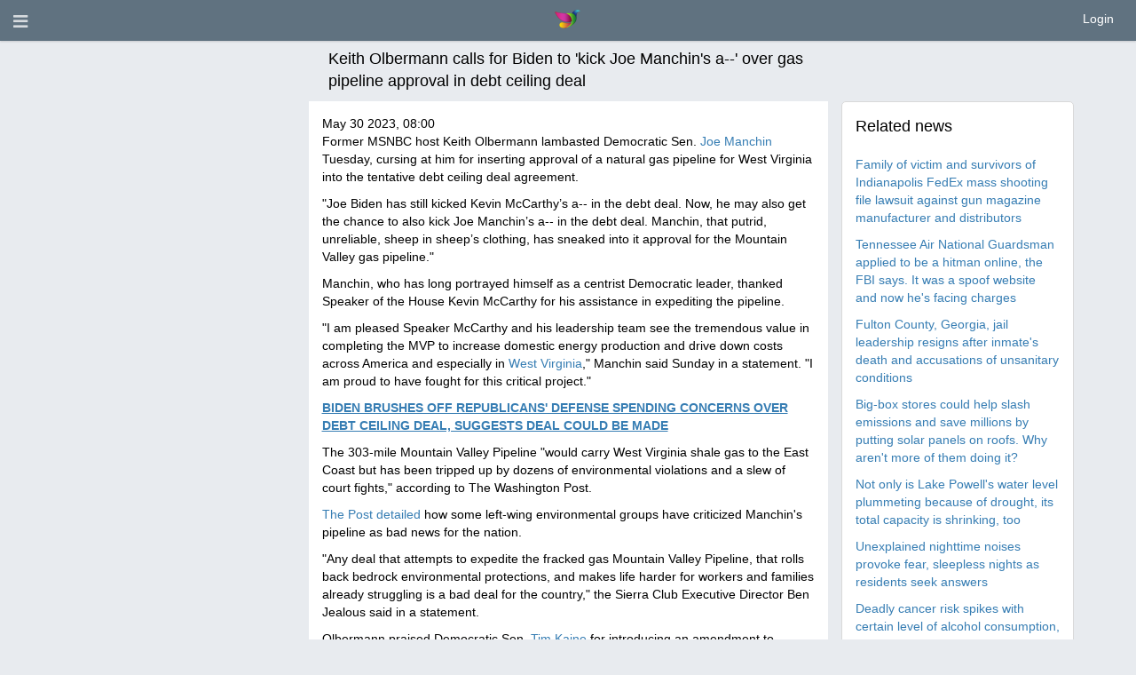

--- FILE ---
content_type: text/html; charset=utf-8
request_url: https://letzkeepitreal.com/news/view/89907
body_size: 8136
content:
<!DOCTYPE html>
<html dir="ltr" lang="en">
    <head>
        <meta http-equiv="X-UA-Compatible" content="IE=edge,chrome=1">
        <meta name="viewport" content="height=device-height, width=device-width, initial-scale=1.0, viewport-fit=cover">
        <meta http-equiv="Content-Type" content="text/html; charset=utf-8">
        <meta http-equiv="expires" content="0">
        <meta http-equiv="pragma" content="no-cache">
        <meta name="revisit-after" content="3 days">

                
        <link rel="stylesheet" href="/application/views/flatty/css/bootstrap-ltr.css">

        <meta name="robots" content="all">

        <link rel="shortcut icon" href="/favicon.ico">

        <!-- For iPhone 4 Retina display: -->
        <link rel="apple-touch-icon-precomposed" sizes="114x114" href="/application/views/flatty/img/favicon/apple-touch-icon-114x114-precomposed.png">
        <!-- For iPad: -->
        <link rel="apple-touch-icon-precomposed" sizes="72x72" href="/application/views/flatty/img/favicon/apple-touch-icon-72x72-precomposed.png">
        <!-- For iPhone: -->
        <link rel="apple-touch-icon-precomposed" href="/application/views/flatty/img/favicon/apple-touch-icon-57x57-precomposed.png">

                <link href="/application/views/flatty/fontawesome-free-5.15.2-web/css/all.min.css" rel="stylesheet" type="text/css">
        <link href="/application/views/flatty/fontawesome-free-5.15.2-web/css/v4-shims.min.css" rel="stylesheet" type="text/css">

        <style>
                        #quick-access__btn {
                line-height: 45px;
            }
            @media (max-width:991px) {
                #quick-access__btn {
                    display: none;
                }
            }
            @media (max-width: 767px) {
                .twitter-header__statistic .profile-summary-block {
                    overflow-x: scroll;
                    white-space: nowrap;
                }
                .twitter-header__panel .col-xs-12 .twitter-header__statistic {
                    margin-left: -15px;
                    margin-right: -15px;
                }
                .twitter-header__mobdescr .profile-summary-block {
                    display: none;
                }
            }
		</style>
  
        <!-- link href="/application/views/flatty/css/swiper.min.css" rel="stylesheet" type="text/css" -->

        	<title>LetzKeepItREAL Network News : Keith Olbermann calls for Biden to 'kick Joe Manchin's a--' over gas pipeline approval in debt ceiling deal</title>
        	<meta name="Description" content="">
	<meta name="Keywords" content="">
	<meta property="og:title" content="LetzKeepItREAL Network">
	<meta property="og:url" content="https://letzkeepitreal.com/news/view/89907">
	<meta property="og:site_name" content="letzkeepitreal.com/">
		
        
        <script>
            var site_rtl_settings = 'ltr';
            var is_pjax = parseInt('0');
            var js_events = false;
            var id_user = 0;
            var is_mobile = 0;
        </script>

                <link href="https://letzkeepitreal.com/application/js/jquery-ui/jquery-ui.custom.css" rel="stylesheet" type="text/css" media="all">
<link href="https://letzkeepitreal.com/application/js/jquery.imgareaselect/css/imgareaselect-default.css" rel="stylesheet" type="text/css" media="all">
<link href="https://letzkeepitreal.com/application/views/flatty/sets/new6/css/style-ltr.css?1" rel="stylesheet" type="text/css" media="screen">

        <link href="/application/views/flatty/custom/custom.css?v=1" rel="stylesheet" type="text/css">

        <script>
            var site_url = 'https://letzkeepitreal.com/';
            var site_root = '/';
            var theme = 'flatty';
            var img_folder = 'application/views/flatty/img/';
            var site_error_position = 'center';
            var use_pjax = parseInt('1');
            var pjax_container = '#pjaxcontainer';
        </script>

        <script type="text/javascript" src="/application/js/jquery-3.3.1.min.js"></script>
        <script type="text/javascript">
            var jQuery_3_3_1 = $.noConflict(true);
        </script>

<!-- comment -->
        	<script type="text/javascript" src="/application/js/jquery.js"></script>
        	<script type="text/javascript" src="/application/js/jquery.pjax.js"></script>
        	<script type='text/javascript' src='https://letzkeepitreal.com/application/js/functions.js'></script>
	<script type='text/javascript' src='https://letzkeepitreal.com/application/js/errors.js'></script>
	<script type='text/javascript' src='https://letzkeepitreal.com/application/js/loading.js'></script>
	<script type='text/javascript' src='https://letzkeepitreal.com/application/js/loading_content.js'></script>
	<script type='text/javascript' src='https://letzkeepitreal.com/application/js/pginfo.js'></script>
	<script type='text/javascript' src='https://letzkeepitreal.com/application/js/jquery.imgareaselect/jquery.imgareaselect.js'></script>
	<script type='text/javascript' src='https://letzkeepitreal.com/application/js/jquery.placeholder.js'></script>
	<script type='text/javascript' src='https://letzkeepitreal.com/application/js/alerts.js'></script>
	<script type='text/javascript' src='https://letzkeepitreal.com/application/js/notifications.js'></script>
	<script type='text/javascript' src='https://letzkeepitreal.com/application/js/jquery.gritter.js'></script>
	<script type='text/javascript' src='https://letzkeepitreal.com/application/js/jquery.notification.js'></script>
	<script type='text/javascript' src='https://letzkeepitreal.com/application/js/multi_request.js'></script>
	<script type='text/javascript' src='https://letzkeepitreal.com/application/modules/associations/js/associations_multi_request.js'></script>
	<script type='text/javascript' src='https://letzkeepitreal.com/application/modules/bonuses/js/bonuses_multi_request.js'></script>
	<script type='text/javascript' src='https://letzkeepitreal.com/application/modules/chats/js/chats_multi_request.js'></script>
	<script type='text/javascript' src='https://letzkeepitreal.com/application/modules/events/js/events_multi_request.js'></script>
	<script type='text/javascript' src='https://letzkeepitreal.com/application/modules/friendlist/js/friendlist_multi_request.js'></script>
	<script type='text/javascript' src='https://letzkeepitreal.com/application/modules/im/js/im_multi_request.js'></script>
	<script type='text/javascript' src='https://letzkeepitreal.com/application/modules/kisses/js/kisses_multi_request.js'></script>
	<script type='text/javascript' src='https://letzkeepitreal.com/application/modules/mailbox/js/mailbox_multi_request.js'></script>
	<script type='text/javascript' src='https://letzkeepitreal.com/application/modules/referral_links/js/referral_links_multi_request.js'></script>
	<script type='text/javascript' src='https://letzkeepitreal.com/application/modules/send_vip/js/send_vip_multi_request.js'></script>
	<script type='text/javascript' src='https://letzkeepitreal.com/application/modules/start/js/start_multi_request.js'></script>
	<script type='text/javascript' src='https://letzkeepitreal.com/application/modules/tickets/js/tickets_multi_request.js'></script>
	<script type='text/javascript' src='https://letzkeepitreal.com/application/modules/users/js/users_multi_request.js'></script>
	<script type='text/javascript' src='https://letzkeepitreal.com/application/modules/video_uploads/js/video_uploads_multi_request.js'></script>
	<script type='text/javascript' src='https://letzkeepitreal.com/application/modules/virtual_gifts/js/virtual_gifts_multi_request.js'></script>
	<script type='text/javascript' src='https://letzkeepitreal.com/application/modules/wall_events/js/wall_events_multi_request.js'></script>
	<script type='text/javascript' src='https://letzkeepitreal.com/application/modules/winks/js/winks_multi_request.js'></script>
	<script type='text/javascript' src='https://letzkeepitreal.com/application/js/jquery-ui.custom.min.js'></script>
	<script type='text/javascript' src='https://letzkeepitreal.com/application/js/datepicker-langs/jquery.ui.datepicker-en.js'></script>
        <!-- comment -->

        <script src="/application/js/bootstrap/bootstrap.min.js"></script>
        
        <link href="/application/js/bootstrap-select/bootstrap-select.min.css" rel="stylesheet">
        <script src="/application/js/bootstrap-select/bootstrap-select.min.js"></script>

			<script type="text/javascript" src="/application/js/twig.js/twig.js"></script>
        <script src="/application/views/flatty/js/loading_content.js"></script>

        <link href="/application/js/video-js/video-js.css" rel="stylesheet">
        <script src="/application/js/video-js/videojs-ie8.min.js"></script>
        <script src="/application/js/video-js/video.js"></script>

        <script type="text/javascript">
            var jQueryShow = $.fn.show;
            $.fn.show = function() {
                jQueryShow.apply(this);
                this.removeClass('hide');
                return this;
            };
            var jQueryHide = $.fn.hide;
            $.fn.hide = function() {
                $(this).each(function(){
                  if ($(this).is(":visible")) {
                    jQueryHide.apply($(this));
                    $(this).addClass('hide');
                  }
                });
                return $(this);
            };
        </script>

        <script src="https://letzkeepitreal.com/application/js/jquery.easing.1.3.js"></script>

        <script type="text/javascript" src="https://letzkeepitreal.com/application/js/video_autoplay.js"></script>
        
        	<script>
	  (function(i,s,o,g,r,a,m){i['GoogleAnalyticsObject']=r;i[r]=i[r]||function(){
	  (i[r].q=i[r].q||[]).push(arguments)},i[r].l=1*new Date();a=s.createElement(o),
	  m=s.getElementsByTagName(o)[0];a.async=1;a.src=g;m.parentNode.insertBefore(a,m)
	  })(window,document,'script','//www.google-analytics.com/analytics.js','ga');

	  ga('create', 'G-G72VEH2H9Z', 'auto');
	  ga('send', 'pageview');
	</script>
<!-- Google tag (gtag.js) -->
<script async src="https://www.googletagmanager.com/gtag/js?id=G-G72VEH2H9Z"></script>
<script>
  window.dataLayer = window.dataLayer || [];
  function gtag(){dataLayer.push(arguments);}
  gtag('js', new Date());

  gtag('config', 'G-G72VEH2H9Z');
</script>
    </head>
    <body >
                        <script>
	$(function(){
		var data = {"can_like":false,"like_title":"Like"};
		loadScripts(
			'/application/modules/likes/js/../views/flatty/js/likes.js',
			function(){
				likes = new Likes({
					siteUrl: site_url,
					likeTitle: data.like_title,
					canLike: data.can_like
				});
			},
			'',
			{async: true}
		);
	});
</script>
                        <div id="pjaxcontainer" class="pjaxcontainer">
                <div class="pjaxcontainer-inner">
                <script>
                    try {
                        $.pjax.defaults.version = 'default';
                    } catch(e) {
                    }
                    var messages = {"error":{},"info":{},"success":{},"header":false,"subheader":false,"help":false,"back_link":false};
                    var alerts;
                    var notifications;
                    new pginfo({'messages': messages});
                    $(function () {
                        alerts = new Alerts();
                        notifications = new Notifications();
                    });
                </script>
                <script>
    var banners;
    $(function () {
        loadScripts(
                "/application/modules/banners/js/../views/flatty/js/banners.js",
                function () {
                    banners = new Banners;
                },
                'banners'
                );
    });
</script>
                <div id="error_block"></div>
                <div id="info_block"></div>
                <div id="success_block"></div>

                                    <div class="header-container-outer" id="slidemenu-outer">
                        <div class="left-menu-header header-color">
                            <span class="fa fa-times close_left_menu" id="slidemenu-close"></span>
                        </div>

                        <div class="header-container">
                            <div class="left-menu" id="slidemenu">
                                <div class="m10 bold">Social Network</div>                                
                                
                                <div class="left-menu__user">
                                                                    </div>

                                <style>
                                  .main-menu .menu-group i.icon-main-menu {
                                    display: inline-block;
                                    margin: 0;
                                  }
                                </style>
                                <ul class="main-menu">
                                                                            <ul>
	        <li class="menu-group ">
                            <a id="user_main-menu-home-item" href="https://letzkeepitreal.com/start/index/">
                    Home                </a>
                    </li>
        <li class="menu-empty">
            <ul class="submenu noPrint">
                            </ul>
        </li>
	        <li class="menu-group ">
                            <a id="user_main-menu-registration-item" href="https://letzkeepitreal.com/users/registration/">
                    Sign Up                </a>
                    </li>
        <li class="menu-empty">
            <ul class="submenu noPrint">
                            </ul>
        </li>
	</ul>
<script type="text/javascript">
    $(function(){
		loadScripts(
			[
				"/application/modules/menu/js/main-menu.js",
			],
			function(){
				main_menu = new mainMenu({
					siteUrl: site_url,
				});
			},
			'main_menu',
			{async: false}
		);
	});
</script>
                                                                        
                                                                                                            	<script type="text/javascript" src="/application/modules/sites_connection/js/SitesConnection.js"></script>

<script type="text/javascript">
    $(document).ready(function() {
        var config = JSON.parse('{"social":{"site_url":"https:\/\/letzkeepitreal.com\/","site_gid":"social"},"career":{"site_url":"https:\/\/letzkeepitreal.com\/career\/","site_gid":"career"},"kreative":{"site_url":"https:\/\/letzkeepitreal.com\/kreative\/","site_gid":"kreative"},"dating":{"site_url":"https:\/\/letzkeepitreal.com\/datingsite\/","site_gid":"dating"}}');

        sites_connection = new SitesConnection({
            siteUrl: site_url,
            sites_config: config,
            load_sites_data: false
        });
    });
</script>                                  </ul>
                                <div class="clearfix"></div>
                            </div>
                        </div>
                    </div>
                
                            <div id="main-menu-container-outer"></div>
                <header id="main-menu-container">
                    <div class="header-inner">
                        <div data-role="header">
							<div class="logo-mobile-version top-menu-item">
                                <a href="https://letzkeepitreal.com/start/homepage">
                                   <img src="/application/views/flatty/logo/mini_logo.png"
                                        border="0"
                                        alt=""
                                        width="30"
                                        height="30">
                                </a>
                            </div>
                            <div class="col-xs-6 no-padding-left">
                               <menu id="users-alerts-menu" class="menu-alerts">
    <div class="menu-item">
        <a class="uam-top link-open-menu btn-slide"
           data-slidemenu="#slidemenu">
            <i class="fa fa-bars fa-lg item"></i>
            <span class="badge sidebar-sum hide-always"></span>
        </a>
    </div>

    </menu>

<menu id="header-menu" class="menu-alerts">
        </menu>
<script type="text/javascript">
    $(function () {
        loadScripts(
                ["/application/modules/users/js/top-menu.js"],
                function () {
                    new topMenu({
                        siteUrl: site_url,
                        parent: '.menu-alerts-item',
                        summandsParent: '.menu-alerts-more-item'
                    });
                }
        );
    });

    user_ajax_permissions = new loadingContent({
        loadBlockWidth: '620px',
                loadBlockLeftType: 'center',
        loadBlockTopType: 'center',
        loadBlockTopPoint: 100,
        closeBtnClass: 'w'
    });

    function ajax_permissions_form(url){
        $.ajax({
            url: url,
            cache: false,
            data: {redirect_url: location.href},
            success: function(data){
                user_ajax_permissions.show_load_block(data);
            },
            type: 'POST'
        });
    }
</script>
                            </div>
                            <div class="col-xs-6 fltr-important rt-menu-outer col-sm-header-links">
                                <div class="menu-top-right-block">
                                        <a href="javascript:void(0);" id="ajax_login_link" class="top-menu-item">
        Login    </a>
    <script>
        $(function () {
            loadScripts(
                    ["/application/modules/users/js/users-auth.js"],
                    function () {
                        usersAuth = new UsersAuth({
                            siteUrl: site_url,
                        });
                    },
                    ['usersAuth'],
                    {async: true}
            );
        });
    </script>
                                </div>
                                <div class="menu-top-right-item">
                                                                    </div>
                                                                <div class="menu-top-right-block">
                                                                    </div>
                            </div>
                        </div>
                    </div>
                </header>

                <div class="pre-main-inner-content">
                                            <div class="mobile-top-menu">
    <div class="left-box"></div>
    <div class="mobile-menu-wrapper">
    </div>
    <div class="right-box"></div>
</div>
<div class="scroll-to-bottom fixed mobile-menu-item" data-id="page-bottom">
  <button class="btn btn-primary btn-large btn-block">
    Move to bottom</button>
</div>
<div class="scroll-to-top fixed mobile-menu-item" data-id="pjaxcontainer">
  <button class="btn btn-primary btn-large btn-block">
    Back to top</button>
</div>
<script>
    $(function () {
        loadScripts(
            [
                "/application/js/slick/slick.js",
                "/application/modules/menu/js/../views/flatty/js/mobile-top-menu.js"
            ],
            function () {
                mTopMenu = new mobileTopMenu;
            },
            ['mTopMenu'],
            {async: true}
        );
    });
</script>
                                                            </div>
            
                <div class="main-inner-content">
                
                                            
                    <div data-role="page" id="main_page">
                                                
                                                
                                                <div class="container">
                            <div class="header-banners">
                                                            </div>
                        
                                                    
                        </div>
                                            </div>                        

                        <div class="container">
                            <div class="row">
                                <div class="col-xs-12 static-alert-block" id="static-alert-block"></div>
                            </div>
                        </div>

                        
                                                <div class="container"><div class="row row-content">
                                                
                                            

<div class="news-content clearfix">
        <div class="search-header row">
            <div class="title col-xs-12 col-md-6 col-md-offset-3">
                <div class="col-xs-12">Keith Olbermann calls for Biden to 'kick Joe Manchin's a--' over gas pipeline approval in debt ceiling deal</div>
            </div>
        </div>
        
        <div class="col-xs-12 col-md-3">
						        </div>
        
        <div class="col-xs-12 col-md-6">
            <div class="news news-item">
                                <span class="date">
                    May 30 2023, 08:00                </span><br>

                                    <span class="annotation"><p>Former MSNBC host Keith Olbermann lambasted Democratic Sen. <a href="https://www.foxnews.com/politics/joe-manchin-blasts-biden-admin-ceding-control-ccp-green-energy-pathetic" target="_blank">Joe Manchin</a> Tuesday, cursing at him for inserting approval of a natural gas pipeline for West Virginia into the tentative debt ceiling deal agreement.&nbsp;</p> <p>"Joe Biden has still kicked Kevin McCarthy&rsquo;s a-- in the debt deal. Now, he may also get the chance to also kick Joe Manchin&rsquo;s a-- in the debt deal. Manchin, that putrid, unreliable, sheep in sheep&rsquo;s clothing, has sneaked into it approval for the Mountain Valley gas pipeline."&nbsp;</p> <p>Manchin, who has long portrayed himself as a centrist Democratic leader, thanked Speaker of the House Kevin McCarthy for his assistance in expediting the pipeline.&nbsp;</p> <p>"I am pleased Speaker McCarthy and his leadership team see the tremendous value in completing the MVP to increase domestic energy production and drive down costs across America and especially in <a href="https://www.foxnews.com/category/us/us-regions/southeast/west-virginia" target="_blank">West Virginia</a>," Manchin said Sunday in a statement. "I am proud to have fought for this critical project."</p> <p><a href="https://www.foxnews.com/politics/biden-brushes-brushes-off-republican-defense-spending-concerns-debt-deal-suggests-deal-could-made" target="_blank"><strong><u>BIDEN BRUSHES OFF REPUBLICANS' DEFENSE SPENDING CONCERNS OVER DEBT CEILING DEAL, SUGGESTS DEAL COULD BE MADE</u></strong></a></p> <p>The 303-mile Mountain Valley Pipeline "would carry West Virginia shale gas to the East Coast but has been tripped up by dozens of environmental violations and a slew of court fights," according to The Washington Post.&nbsp;</p> <p><a href="https://www.washingtonpost.com/climate-environment/2023/05/29/debt-ceiling-deal-climate-pipeline/" target="_blank" rel="nofollow">The Post detailed</a> how some left-wing environmental groups have criticized Manchin's pipeline as bad news for the nation.&nbsp;</p> <p>"Any deal that attempts to expedite the fracked gas Mountain Valley Pipeline, that rolls back bedrock environmental protections, and makes life harder for workers and families already struggling is a bad deal for the country," the Sierra Club<strong> </strong>Executive Director Ben Jealous said in a statement.</p> <p>Olbermann praised Democratic Sen. <a href="https://www.foxnews.com/person/k/sen-tim-kaine" target="_blank">Tim Kaine</a> for introducing an amendment to "remove the pipeline" and, as he described it, "save Biden from pi--ing away the prestige of kicking McCarthy&rsquo;s a--."&nbsp;</p> <p><a href="https://www.foxnews.com/politics/biden-mccarthy-meeting-debt-ceiling-progress-was-made" target="_blank"><strong><u>DEBT CEILING AGREEMENT IN PRINCIPLE REACHED BETWEEN DEMOCRATS, REPUBLICANS</u></strong></a></p> <p>Manchin chairs the powerful Senate Energy and Natural Resources Committee and has called for reducing permit times on so-called green energy projects.&nbsp;</p> <p>"In the United States, it often takes between five and ten years &mdash; sometimes longer &mdash; to get critical energy infrastructure projects approved, putting us years behind allies like Canada, Australia, and more recently the EU, who each have policies designed to complete permitting in three years or less," Manchin said in a statement.&nbsp;</p> <p>Fox News Digital has reached out to Manchin's office for comment but has yet to hear back.&nbsp;</p> <p><i>Fox News&rsquo; Thomas Catenacci contributed to this report.</i></p></span><br>
                                                <div class="mt10 clearfix">
                    <div class="links fleft">
                                                    Source:
                            <a href="https://www.foxnews.com/media/keith-olbermann-calls-biden-kick-joe-manchins-a-gas-pipeline-approval-debt-ceiling-deal">FOX News</a>
                                            </div>
                </div>
            </div>
                                    <div class="fleft mtb20">
                <a href="https://letzkeepitreal.com/news/index">
                    Back to news                </a>
            </div>
        </div>
        <div class="col-xs-12 col-md-3">
                <div class="news-related">
    <div class="search-header">
        <div class="title">
            Related news        </div>
    </div>
            <div class="mt10">
            <a href="https://letzkeepitreal.com/news/view/145411">Family of victim and survivors of Indianapolis FedEx mass shooting file lawsuit against gun magazine manufacturer and distributors</a>
        </div>
            <div class="mt10">
            <a href="https://letzkeepitreal.com/news/view/145410">Tennessee Air National Guardsman applied to be a hitman online, the FBI says. It was a spoof website and now he's facing charges</a>
        </div>
            <div class="mt10">
            <a href="https://letzkeepitreal.com/news/view/145409">Fulton County, Georgia, jail leadership resigns after inmate's death and accusations of unsanitary conditions</a>
        </div>
            <div class="mt10">
            <a href="https://letzkeepitreal.com/news/view/145408">Big-box stores could help slash emissions and save millions by putting solar panels on roofs. Why aren't more of them doing it?</a>
        </div>
            <div class="mt10">
            <a href="https://letzkeepitreal.com/news/view/145407">Not only is Lake Powell's water level plummeting because of drought, its total capacity is shrinking, too</a>
        </div>
            <div class="mt10">
            <a href="https://letzkeepitreal.com/news/view/145406">Unexplained nighttime noises provoke fear, sleepless nights as residents seek answers</a>
        </div>
            <div class="mt10">
            <a href="https://letzkeepitreal.com/news/view/145405">Deadly cancer risk spikes with certain level of alcohol consumption, study finds</a>
        </div>
            <div class="mt10">
            <a href="https://letzkeepitreal.com/news/view/145404">Family of victim and survivors of Indianapolis FedEx mass shooting file lawsuit against gun magazine manufacturer and distributors</a>
        </div>
            <div class="mt10">
            <a href="https://letzkeepitreal.com/news/view/145403">Tennessee Air National Guardsman applied to be a hitman online, the FBI says. It was a spoof website and now he's facing charges</a>
        </div>
            <div class="mt10">
            <a href="https://letzkeepitreal.com/news/view/145402">Fulton County, Georgia, jail leadership resigns after inmate's death and accusations of unsanitary conditions</a>
        </div>
    </div>
                <div class="mt10">
                                                        </div>
        </div>
</div>


<div class="clr"></div>

                                                </div>
                    </div>
                                        </div>
                                                                <div class="logo-mobile-version"></div>
            </div>
        </div>

                    <footer>
                <div class="container">
                    <div class="row">
                        <div class="col-md-12">
                            <ul class="footer-languages">
                                <span><i class="fa fa-globe"></i>Language:</span>
            <li >
            <a onclick="locationHref('https://letzkeepitreal.com/languages/change_lang/1', 'hard');">
                Русский</a>,        </li>
                <li >
            <a class="active">
                English</a>,        </li>
                <li >
            <a onclick="locationHref('https://letzkeepitreal.com/languages/change_lang/3', 'hard');">
                Deutsch</a>,        </li>
                <li >
            <a onclick="locationHref('https://letzkeepitreal.com/languages/change_lang/4', 'hard');">
                Español</a>,        </li>
                <li >
            <a onclick="locationHref('https://letzkeepitreal.com/languages/change_lang/8', 'hard');">
                Français</a>,        </li>
                <li >
            <a onclick="locationHref('https://letzkeepitreal.com/languages/change_lang/9', 'hard');">
                Dansk</a>,        </li>
                <li class="last">
            <a onclick="locationHref('https://letzkeepitreal.com/languages/change_lang/10', 'hard');">
                中文(简体)</a>        </li>
                                </ul>
                        </div>
                    </div>
                </div>
                <div class="footer-banners">
					<div class="container">
						<div class="bottom-banner-place">
                        
            <div onclick="" id="banner-place-bottom-banner">
                                    <a href="https://letzkeepitreal.com/banners/go/2" title="The New LetzKeepItREAL Network!"
                       target="_blank">
                        <img alt="The New LetzKeepItREAL Network!" src="https://letzkeepitreal.com/uploads/banner/2/1c7283bbb8.png" class="banner img-responsive" style="margin:0 auto;">
                    </a>
                            </div>
            </div>
                    </div>
                </div>
                                <div class="footer-menu">
                    <div class="container">
                        <div class="row">
															            <div class="col-sm-3 col-md-2">
                <div class="footer-menu-title-block" data-title="Help " data-id="footer-menu-title-0" id="footer-menu-title-0">
                    Help 
                </div>
                                    <ul class="footer-menu-list-block list-group">
                                                    <li class="footer-menu-list-group-item">
                                <a id="footer_footer-menu-help-item_footer-menu-tickets-item" href="https://letzkeepitreal.com/tickets/index/">
                                    <div class="footer-menu-list-group-item-text">
                                        <span class="fm-icon"><i class="fa fa-angle-right"></i></span>
                                        Contact us
                                    </div>
                                </a>
                            </li>
                                                    <li class="footer-menu-list-group-item">
                                <a id="footer_footer-menu-help-item_footer-menu-map-item" href="https://letzkeepitreal.com/site_map/index/">
                                    <div class="footer-menu-list-group-item-text">
                                        <span class="fm-icon"><i class="fa fa-angle-right"></i></span>
                                        Site map
                                    </div>
                                </a>
                            </li>
                                            </ul>
                            </div>
                    <div class="col-sm-3 col-md-2">
                <div class="footer-menu-title-block" data-title="About" data-id="footer-menu-title-1" id="footer-menu-title-1">
                    About
                </div>
                                    <ul class="footer-menu-list-block list-group">
                                                    <li class="footer-menu-list-group-item">
                                <a id="footer_footer-menu-about-item_footer-menu-news-item" href="https://letzkeepitreal.com/news/index/">
                                    <div class="footer-menu-list-group-item-text">
                                        <span class="fm-icon"><i class="fa fa-angle-right"></i></span>
                                        News
                                    </div>
                                </a>
                            </li>
                                                    <li class="footer-menu-list-group-item">
                                <a id="footer_footer-menu-about-item_footer-menu-about-us-item" href="https://letzkeepitreal.com/content/view/about_us">
                                    <div class="footer-menu-list-group-item-text">
                                        <span class="fm-icon"><i class="fa fa-angle-right"></i></span>
                                        About us
                                    </div>
                                </a>
                            </li>
                                            </ul>
                            </div>
                    <div class="col-sm-3 col-md-2">
                <div class="footer-menu-title-block" data-title="Privacy Policy" data-id="footer-menu-title-2" id="footer-menu-title-2">
                    Privacy Policy
                </div>
                                    <ul class="footer-menu-list-block list-group">
                                                    <li class="footer-menu-list-group-item">
                                <a id="footer_footer-menu-policy-item_footer-menu-privacy-item" href="https://letzkeepitreal.com/content/view/privacy-and-security">
                                    <div class="footer-menu-list-group-item-text">
                                        <span class="fm-icon"><i class="fa fa-angle-right"></i></span>
                                        Privacy
                                    </div>
                                </a>
                            </li>
                                                    <li class="footer-menu-list-group-item">
                                <a id="footer_footer-menu-policy-item_footer-menu-terms-item" href="https://letzkeepitreal.com/content/view/legal-terms">
                                    <div class="footer-menu-list-group-item-text">
                                        <span class="fm-icon"><i class="fa fa-angle-right"></i></span>
                                        Terms of use
                                    </div>
                                </a>
                            </li>
                                            </ul>
                            </div>
                    <div class="col-sm-3 col-md-2">
                <div class="footer-menu-title-block" data-title="Links" data-id="footer-menu-title-3" id="footer-menu-title-3">
                    Links
                </div>
                            </div>
                                                            </div>
                    </div>
                </div>
                                <div class="footer-info">
                    <div class="container">
                        <div class="row">
                            <div class="col-sm-6 col-md-6">
                                <div class="copyright">
                                                                        LetzKeepItREAL © ® SM 2026
                                </div>
                            </div>
                        </div>
                    </div>
                </div>
            </footer>
        
        
                            
        
        <div id="page-bottom"></div>

        <script>
            $('body').removeClass('index-page site-page')
                     .addClass('site-page');
        </script>
        <script type="text/javascript" src="https://letzkeepitreal.com/application/js/flowplayer/flowplayer-3.2.6.min.js"></script>

        <script src="https://letzkeepitreal.com/application/js/bootstrap-switch/dist/js/bootstrap-switch.min.js"></script>

        <script src="https://letzkeepitreal.com/application/js/jquery-migrate-1.1.1.js"></script>
    
    
                        <script>
                            $('#profile-content .title-block.show, #left-block .title-block.show, #right-block .title-block.show').each(function() {
                                $(this).off('click').on('click', function () {
                                    let el = $(this);
                                    if (el.hasClass('collapse')) {
                                        el.removeClass('collapse');
                                    } else {
                                        el.addClass('collapse');
                                    }
                                });
                            });
                        </script>

        </div>
        	<script type="text/javascript" src="/application/js/giphy.js"></script>
	<script type="text/javascript" src="/application/modules/wall_events/js/giphy_gif_render.js"></script>
    <script>
        $(document).ready(function(){
            window.giphy_global_object = window.giphy_global_object || (new Giphy('U0A09K7s6reYjE7UzkmWgJq3k1l9AmCK'));

            window.giphy_render = new GiphyGifRender({
                siteUrl: site_url,
                giphy_object: window.giphy_global_object,
                formRand: '8768095',
            });
			
			        });
    </script>
    <style>
        .giphy-rendered-gif {
            max-width: 100%;
        }
    </style>			<script>
	  (function(i,s,o,g,r,a,m){i['GoogleAnalyticsObject']=r;i[r]=i[r]||function(){
	  (i[r].q=i[r].q||[]).push(arguments)},i[r].l=1*new Date();a=s.createElement(o),
	  m=s.getElementsByTagName(o)[0];a.async=1;a.src=g;m.parentNode.insertBefore(a,m)
	  })(window,document,'script','//www.google-analytics.com/analytics.js','ga');

	  ga('create', 'G-G72VEH2H9Z', 'auto');
	  ga('send', 'pageview');
	</script>
<!-- Google tag (gtag.js) -->
<script async src="https://www.googletagmanager.com/gtag/js?id=AW-307623695"></script>
<script>
  window.dataLayer = window.dataLayer || [];
  function gtag(){dataLayer.push(arguments);}
  gtag('js', new Date());

  gtag('config', 'AW-307623695');
</script>	<script>(function(){function c(){var b=a.contentDocument||a.contentWindow.document;if(b){var d=b.createElement('script');d.innerHTML="window.__CF$cv$params={r:'9c4e3e284a595094',t:'MTc2OTU3OTc0Ng=='};var a=document.createElement('script');a.src='/cdn-cgi/challenge-platform/scripts/jsd/main.js';document.getElementsByTagName('head')[0].appendChild(a);";b.getElementsByTagName('head')[0].appendChild(d)}}if(document.body){var a=document.createElement('iframe');a.height=1;a.width=1;a.style.position='absolute';a.style.top=0;a.style.left=0;a.style.border='none';a.style.visibility='hidden';document.body.appendChild(a);if('loading'!==document.readyState)c();else if(window.addEventListener)document.addEventListener('DOMContentLoaded',c);else{var e=document.onreadystatechange||function(){};document.onreadystatechange=function(b){e(b);'loading'!==document.readyState&&(document.onreadystatechange=e,c())}}}})();</script></body>
</html>


--- FILE ---
content_type: text/html; charset=utf-8
request_url: https://letzkeepitreal.com/start/ajax_backend/
body_size: 466
content:
{"error":[],"info":[],"success":[],"site_url":"https:\/\/letzkeepitreal.com\/","site_root":"\/","base_url":"https:\/\/letzkeepitreal.com\/","general_path_relative":"https:\/\/letzkeepitreal.com\/application\/views\/","js_folder":"application\/js\/","_LANG":{"id":"2","code":"en","name":"English","status":"1","rtl":"ltr","is_default":"1","date_created":"2014-11-06 06:42:50"},"DM":"&lrm;","auth_type":false,"date_format_js":{"date_literal":"MMMM dd, yyyy","date_literal_short":"","date_time_literal":"MMMM dd yyyy, HH:mm","date_time_literal_short":"","time_numeric":"HH:mm:ss"},"date_format_st":{"date_literal":"%B %d, %Y","date_literal_short":"","date_time_literal":"%B %d %Y, %H:%M","date_time_literal_short":"","time_numeric":"%H:%M:%S"},"date_format_ui":{"date_literal":"MM dd, yy","date_literal_short":"","date_time_literal":"MM dd yy, :","date_time_literal_short":"","time_numeric":"::"},"theme":"flatty","color_scheme":"new6","img_folder":"application\/views\/flatty\/img\/","css_folder":"application\/views\/flatty\/sets\/new6\/css\/","logo_settings":{"width":"155","height":"22","name":"logo_en.png","path":"application\/views\/flatty\/logo\/logo_en.png"},"mini_logo_settings":{"width":"30","height":"30","name":"mini_logo.png","path":"application\/views\/flatty\/logo\/mini_logo.png"},"user_session_data":{"session_id":"dfb514da199564cae728c4026a0584d3","ip_address":"1746400211","user_agent":"Mozilla\/5.0 (Macintosh; Intel Mac OS X 10_15_7) Ap","last_activity":"1769579746"},"js_events":false,"display_browser_error":1,"use_pjax":1,"is_pjax":0,"user_session_id":0,"user_associations_item":{"count":0,"gid":"user_associations_item","user_session_id":0}}

--- FILE ---
content_type: application/javascript; charset=UTF-8
request_url: https://letzkeepitreal.com/cdn-cgi/challenge-platform/scripts/jsd/main.js
body_size: 9636
content:
window._cf_chl_opt={AKGCx8:'b'};~function(n6,Dv,DE,Dp,DM,Dx,Du,Dw,DY,n1){n6=F,function(l,D,nM,n5,n,y){for(nM={l:275,D:317,n:523,y:272,B:434,b:395,j:515,c:314,G:527,H:338,m:413},n5=F,n=l();!![];)try{if(y=-parseInt(n5(nM.l))/1*(-parseInt(n5(nM.D))/2)+-parseInt(n5(nM.n))/3*(-parseInt(n5(nM.y))/4)+-parseInt(n5(nM.B))/5*(parseInt(n5(nM.b))/6)+-parseInt(n5(nM.j))/7+parseInt(n5(nM.c))/8*(parseInt(n5(nM.G))/9)+parseInt(n5(nM.H))/10+parseInt(n5(nM.m))/11,D===y)break;else n.push(n.shift())}catch(B){n.push(n.shift())}}(N,339735),Dv=this||self,DE=Dv[n6(417)],Dp={},Dp[n6(381)]='o',Dp[n6(428)]='s',Dp[n6(500)]='u',Dp[n6(400)]='z',Dp[n6(463)]='n',Dp[n6(301)]='I',Dp[n6(485)]='b',DM=Dp,Dv[n6(478)]=function(D,y,B,j,t1,t0,nz,nq,G,A,R,P,T,i,h){if(t1={l:394,D:276,n:414,y:361,B:322,b:414,j:335,c:332,G:401,H:335,m:516,A:446,R:447,P:469,T:295,i:326,e:526},t0={l:468,D:447,n:394,y:492},nz={l:270,D:454,n:391,y:436},nq=n6,G={'yaZqH':function(g,I){return I===g},'uPEmI':function(g,I){return g(I)},'NvAqa':function(g,I,C,U){return g(I,C,U)},'sOjIS':function(g,I,C){return g(I,C)}},G[nq(t1.l)](null,y)||G[nq(t1.l)](void 0,y))return j;for(A=G[nq(t1.D)](DS,y),D[nq(t1.n)][nq(t1.y)]&&(A=A[nq(t1.B)](D[nq(t1.b)][nq(t1.y)](y))),A=D[nq(t1.j)][nq(t1.c)]&&D[nq(t1.G)]?D[nq(t1.H)][nq(t1.c)](new D[(nq(t1.G))](A)):function(I,nF,C){for(nF=nq,I[nF(t0.l)](),C=0;C<I[nF(t0.D)];G[nF(t0.n)](I[C],I[C+1])?I[nF(t0.y)](C+1,1):C+=1);return I}(A),R='nAsAaAb'.split('A'),R=R[nq(t1.m)][nq(t1.A)](R),P=0;P<A[nq(t1.R)];T=A[P],i=G[nq(t1.P)](Do,D,y,T),R(i)?(h=i==='s'&&!D[nq(t1.T)](y[T]),nq(t1.i)===B+T?H(B+T,i):h||G[nq(t1.e)](H,B+T,y[T])):H(B+T,i),P++);return j;function H(I,C,nN){nN=F,Object[nN(nz.l)][nN(nz.D)][nN(nz.n)](j,C)||(j[C]=[]),j[C][nN(nz.y)](I)}},Dx=n6(291)[n6(471)](';'),Du=Dx[n6(516)][n6(446)](Dx),Dv[n6(327)]=function(D,n,t5,nl,y,B,j,G,H,m){for(t5={l:406,D:405,n:483,y:447,B:405,b:311,j:436,c:384},nl=n6,y={},y[nl(t5.l)]=function(A,R){return A<R},y[nl(t5.D)]=function(A,R){return R===A},B=y,j=Object[nl(t5.n)](n),G=0;B[nl(t5.l)](G,j[nl(t5.y)]);G++)if(H=j[G],B[nl(t5.B)]('f',H)&&(H='N'),D[H]){for(m=0;m<n[j[G]][nl(t5.y)];B[nl(t5.D)](-1,D[H][nl(t5.b)](n[j[G]][m]))&&(Du(n[j[G]][m])||D[H][nl(t5.j)]('o.'+n[j[G]][m])),m++);}else D[H]=n[j[G]][nl(t5.c)](function(A){return'o.'+A})},Dw=function(tM,tp,tE,tv,tr,tQ,nn,D,n,y,B){return tM={l:489,D:292,n:449},tp={l:444,D:389,n:346,y:349,B:504,b:342,j:389,c:347,G:290,H:436,m:294,A:497,R:389,P:342,T:503,i:290,e:389,a:349,k:472,h:444,g:306,I:364,C:271,U:512,s:271,d:389},tE={l:298,D:490,n:447},tv={l:313},tr={l:495,D:380,n:342,y:310,B:447,b:271,j:270,c:454,G:391,H:270,m:491,A:487,R:282,P:461,T:363,i:502,e:529,a:435,k:337,h:353,g:373,I:495,C:350,U:356,s:471,d:472,Q:389,v:391,E:313,M:310,X:396,o:436,S:443,x:370,J:442,Y:269,O:377,f:389,K:511,Z:324,W:298,V:390,L:454,z:456,N0:313,N1:436,N2:313,N3:519,N4:438,N5:528,N6:396,N7:519,N8:366,N9:436,NN:444,Nq:389,NF:347,Nl:436,ND:294,Nn:351,Nt:436,Ny:444,NB:318,Nb:436,Nj:364},tQ={l:342},nn=n6,D={'vNlAs':function(b,j){return j==b},'RsXDE':nn(tM.l),'dbGhe':function(b,j){return b<j},'HUGIq':function(b,j){return b==j},'iMyeq':function(b,j){return b-j},'KvrsK':function(b,j){return j|b},'APzDE':function(b,j){return b<<j},'yUiqS':function(b,j){return j==b},'BuDBg':function(b,j){return b<<j},'mNsWt':function(b,j){return j|b},'wjXEG':function(b,j){return b<j},'yGbsr':function(b,j){return b<<j},'uVSGi':function(b,j){return b==j},'UGskZ':function(b,j){return b!==j},'noFJw':function(b,j){return b>j},'cdIfK':function(b,j){return j|b},'exOMF':function(b,j){return j|b},'yDHxB':function(b,j){return b<<j},'wnYbn':function(b,j){return b<<j},'EoWrx':function(b,j){return b(j)},'INDLF':function(b,j){return b&j},'GtpgS':function(b,j){return b&j},'XhYol':function(b,j){return b-j},'wWpGa':function(b,j){return b-j},'cCIfp':function(b,j){return j==b},'XiHgU':function(b,j){return b<j},'jeOCf':function(b,j){return j!=b},'GXoqY':function(b,j){return j&b},'zMurl':function(b,j){return b<j},'proFE':function(b,j){return b*j},'YfjQZ':function(b,j){return b(j)},'jGoIl':function(b,j){return b-j},'LIgeW':function(b,j){return b+j}},n=String[nn(tM.D)],y={'h':function(b,td,nt){return td={l:524,D:271},nt=nn,D[nt(tQ.l)](null,b)?'':y.g(b,6,function(j,ny){return ny=nt,ny(td.l)[ny(td.D)](j)})},'g':function(j,G,H,nB,A,R,P,T,i,I,C,U,s,Q,E,M,X,o,S,K,Z,W,V,x,J,Y){if(nB=nn,A={},A[nB(tr.l)]=D[nB(tr.D)],R=A,D[nB(tr.n)](null,j))return'';for(T={},i={},I='',C=2,U=3,s=2,Q=[],E=0,M=0,X=0;D[nB(tr.y)](X,j[nB(tr.B)]);X+=1)if(o=j[nB(tr.b)](X),Object[nB(tr.j)][nB(tr.c)][nB(tr.G)](T,o)||(T[o]=U++,i[o]=!0),S=I+o,Object[nB(tr.H)][nB(tr.c)][nB(tr.G)](T,S))I=S;else if(nB(tr.m)!==nB(tr.m))return K=j[nB(tr.A)](nB(tr.R)),K[nB(tr.P)]=nB(tr.T),K[nB(tr.i)]='-1',P[nB(tr.e)][nB(tr.a)](K),Z=K[nB(tr.k)],W={},W=G(Z,Z,'',W),W=H(Z,Z[nB(tr.h)]||Z[nB(tr.g)],'n.',W),W=o(Z,K[R[nB(tr.I)]],'d.',W),A[nB(tr.e)][nB(tr.C)](K),V={},V.r=W,V.e=null,V;else for(x=nB(tr.U)[nB(tr.s)]('|'),J=0;!![];){switch(x[J++]){case'0':T[S]=U++;continue;case'1':I=String(o);continue;case'2':D[nB(tr.d)](0,C)&&(C=Math[nB(tr.Q)](2,s),s++);continue;case'3':if(Object[nB(tr.H)][nB(tr.c)][nB(tr.v)](i,I)){if(256>I[nB(tr.E)](0)){for(P=0;D[nB(tr.M)](P,s);E<<=1,D[nB(tr.n)](M,D[nB(tr.X)](G,1))?(M=0,Q[nB(tr.o)](H(E)),E=0):M++,P++);for(Y=I[nB(tr.E)](0),P=0;8>P;E=D[nB(tr.S)](D[nB(tr.x)](E,1),Y&1.29),D[nB(tr.J)](M,D[nB(tr.X)](G,1))?(M=0,Q[nB(tr.o)](H(E)),E=0):M++,Y>>=1,P++);}else{for(Y=1,P=0;P<s;E=D[nB(tr.Y)](E,1)|Y,G-1==M?(M=0,Q[nB(tr.o)](H(E)),E=0):M++,Y=0,P++);for(Y=I[nB(tr.E)](0),P=0;16>P;E=D[nB(tr.O)](E<<1,Y&1.81),M==D[nB(tr.X)](G,1)?(M=0,Q[nB(tr.o)](H(E)),E=0):M++,Y>>=1,P++);}C--,0==C&&(C=Math[nB(tr.f)](2,s),s++),delete i[I]}else for(Y=T[I],P=0;D[nB(tr.K)](P,s);E=D[nB(tr.Z)](E,1)|Y&1.66,D[nB(tr.W)](M,G-1)?(M=0,Q[nB(tr.o)](H(E)),E=0):M++,Y>>=1,P++);continue;case'4':C--;continue}break}if(D[nB(tr.V)]('',I)){if(Object[nB(tr.j)][nB(tr.L)][nB(tr.v)](i,I)){if(D[nB(tr.z)](256,I[nB(tr.N0)](0))){for(P=0;P<s;E<<=1,G-1==M?(M=0,Q[nB(tr.N1)](H(E)),E=0):M++,P++);for(Y=I[nB(tr.N2)](0),P=0;8>P;E=D[nB(tr.N3)](D[nB(tr.Y)](E,1),1&Y),G-1==M?(M=0,Q[nB(tr.o)](H(E)),E=0):M++,Y>>=1,P++);}else{for(Y=1,P=0;P<s;E=D[nB(tr.N4)](D[nB(tr.N5)](E,1),Y),M==D[nB(tr.N6)](G,1)?(M=0,Q[nB(tr.N1)](H(E)),E=0):M++,Y=0,P++);for(Y=I[nB(tr.N2)](0),P=0;16>P;E=D[nB(tr.N7)](D[nB(tr.N8)](E,1),1.27&Y),D[nB(tr.d)](M,G-1)?(M=0,Q[nB(tr.N9)](D[nB(tr.NN)](H,E)),E=0):M++,Y>>=1,P++);}C--,C==0&&(C=Math[nB(tr.Nq)](2,s),s++),delete i[I]}else for(Y=T[I],P=0;P<s;E=D[nB(tr.O)](E<<1,D[nB(tr.NF)](Y,1)),M==G-1?(M=0,Q[nB(tr.Nl)](H(E)),E=0):M++,Y>>=1,P++);C--,0==C&&s++}for(Y=2,P=0;D[nB(tr.K)](P,s);E=E<<1.55|D[nB(tr.ND)](Y,1),M==D[nB(tr.Nn)](G,1)?(M=0,Q[nB(tr.Nt)](D[nB(tr.Ny)](H,E)),E=0):M++,Y>>=1,P++);for(;;)if(E<<=1,M==D[nB(tr.NB)](G,1)){Q[nB(tr.Nb)](D[nB(tr.Ny)](H,E));break}else M++;return Q[nB(tr.Nj)]('')},'j':function(b,nb){return nb=nn,D[nb(tE.l)](null,b)?'':D[nb(tE.D)]('',b)?null:y.i(b[nb(tE.n)],32768,function(j,nj){return nj=nb,b[nj(tv.l)](j)})},'i':function(j,G,H,nc,A,R,P,T,i,I,C,U,s,Q,E,M,o,X){for(nc=nn,A=[],R=4,P=4,T=3,i=[],U=D[nc(tp.l)](H,0),s=G,Q=1,I=0;3>I;A[I]=I,I+=1);for(E=0,M=Math[nc(tp.D)](2,2),C=1;C!=M;X=U&s,s>>=1,0==s&&(s=G,U=H(Q++)),E|=(D[nc(tp.n)](0,X)?1:0)*C,C<<=1);switch(E){case 0:for(E=0,M=Math[nc(tp.D)](2,8),C=1;D[nc(tp.y)](C,M);X=D[nc(tp.B)](U,s),s>>=1,D[nc(tp.b)](0,s)&&(s=G,U=H(Q++)),E|=C*(0<X?1:0),C<<=1);o=D[nc(tp.l)](n,E);break;case 1:for(E=0,M=Math[nc(tp.j)](2,16),C=1;M!=C;X=D[nc(tp.c)](U,s),s>>=1,0==s&&(s=G,U=H(Q++)),E|=(D[nc(tp.G)](0,X)?1:0)*C,C<<=1);o=n(E);break;case 2:return''}for(I=A[3]=o,i[nc(tp.H)](o);;){if(Q>j)return'';for(E=0,M=Math[nc(tp.D)](2,T),C=1;D[nc(tp.y)](C,M);X=D[nc(tp.m)](U,s),s>>=1,s==0&&(s=G,U=D[nc(tp.l)](H,Q++)),E|=D[nc(tp.A)](0<X?1:0,C),C<<=1);switch(o=E){case 0:for(E=0,M=Math[nc(tp.R)](2,8),C=1;C!=M;X=s&U,s>>=1,D[nc(tp.P)](0,s)&&(s=G,U=D[nc(tp.T)](H,Q++)),E|=(D[nc(tp.i)](0,X)?1:0)*C,C<<=1);A[P++]=n(E),o=P-1,R--;break;case 1:for(E=0,M=Math[nc(tp.e)](2,16),C=1;D[nc(tp.a)](C,M);X=D[nc(tp.m)](U,s),s>>=1,D[nc(tp.k)](0,s)&&(s=G,U=D[nc(tp.h)](H,Q++)),E|=(0<X?1:0)*C,C<<=1);A[P++]=n(E),o=D[nc(tp.g)](P,1),R--;break;case 2:return i[nc(tp.I)]('')}if(R==0&&(R=Math[nc(tp.e)](2,T),T++),A[o])o=A[o];else if(P===o)o=I+I[nc(tp.C)](0);else return null;i[nc(tp.H)](o),A[P++]=D[nc(tp.U)](I,o[nc(tp.s)](0)),R--,I=o,0==R&&(R=Math[nc(tp.d)](2,T),T++)}}},B={},B[nn(tM.n)]=y.h,B}(),DY=null,n1=n0(),n3();function DO(l,tL,tV,tO,nG,D,n){tL={l:494,D:393,n:467,y:415,B:415,b:411},tV={l:284,D:284,n:355,y:362,B:462,b:316,j:399,c:280,G:436,H:510,m:313,A:330,R:305,P:320,T:436},tO={l:345},nG=n6,D={'zNYlA':function(B,b){return B|b},'WzPuD':function(B,b){return B==b},'mgYOD':nG(tL.l),'DpyZn':function(y,B){return y(B)},'RAejq':function(y){return y()},'Eniyh':function(y,B,b){return y(B,b)},'lmlnd':nG(tL.D)},n=D[nG(tL.n)](DJ),D[nG(tL.y)](Dz,n.r,function(y,tZ,tw,nR,B){if(tZ={l:345},tw={l:457},nR=nG,B={'Sngme':function(b,j){return b<j},'zdncw':function(b,j,nH){return nH=F,D[nH(tw.l)](b,j)},'fDfIQ':function(b,j){return b<<j},'AlLgu':function(b,j,nm){return nm=F,D[nm(tO.l)](b,j)},'STuHf':function(b,j){return b(j)},'taGIL':function(b,j){return b>j},'aTAsN':function(b,j,nA){return nA=F,D[nA(tZ.l)](b,j)},'Hemsx':function(b,j){return b-j}},nR(tV.l)===nR(tV.D))typeof l===D[nR(tV.n)]&&D[nR(tV.y)](l,y),DZ();else{for(J=1,Y=0;B[nR(tV.B)](O,f);Z=B[nR(tV.b)](B[nR(tV.j)](W,1),V),B[nR(tV.c)](L,z-1)?(N0=0,N1[nR(tV.G)](B[nR(tV.H)](N2,N3)),N4=0):N5++,N6=0,K++);for(N7=N8[nR(tV.m)](0),N9=0;B[nR(tV.A)](16,NN);NF=B[nR(tV.b)](B[nR(tV.j)](Nl,1),1&ND),B[nR(tV.R)](Nn,B[nR(tV.P)](Nt,1))?(Ny=0,NB[nR(tV.T)](Nb(Nj)),Nc=0):NG++,NH>>=1,Nq++);}}),n.e&&D[nG(tL.B)](n2,D[nG(tL.b)],n.e)}function DV(yB,na,l,D){return yB={l:513,D:431,n:493},na=n6,l={'OyXaw':function(n,y){return n(y)}},D=Dv[na(yB.l)],Math[na(yB.D)](+l[na(yB.n)](atob,D.t))}function n3(yL,yV,yZ,nQ,l,D,n,y,B){if(yL={l:326,D:440,n:433,y:513,B:328,b:432,j:386,c:433,G:507,H:398,m:520},yV={l:440,D:426,n:331,y:386,B:496,b:520,j:517,c:295,G:404,H:427,m:288,A:402,R:288},yZ={l:407,D:459,n:376,y:270,B:454,b:391,j:313,c:505,G:436,H:313,m:436,A:359,R:348,P:436,T:340,i:441,e:522,a:389,k:302,h:267,g:383},nQ=n6,l={'HzmBB':function(b,j){return b-j},'maghR':function(b,j){return b<j},'zRLVq':function(b,j){return b<<j},'EjAbn':function(b,j){return j&b},'hGvrr':function(b,j){return b(j)},'tamFG':function(b,j){return b==j},'gmsCk':function(b,j){return j|b},'MttYK':function(b,j){return b(j)},'jBYEf':function(b,j,c){return b(j,c)},'ZWfMa':function(b,j){return b===j},'YUEvY':function(b){return b()},'Wlnaw':function(b,j){return j===b},'XWxaR':nQ(yL.l),'xzHer':function(b,j,c){return b(j,c)},'VLlEs':function(b,j){return b+j},'RHChc':nQ(yL.D),'FFkHu':function(b,j){return b!==j},'tyfyU':nQ(yL.n),'vYolZ':function(b){return b()},'Nycct':function(b,j){return j!==b}},D=Dv[nQ(yL.y)],!D)return;if(!l[nQ(yL.B)](DL))return;(n=![],y=function(yK,nr){if(yK={l:402},nr=nQ,!n){if(l[nr(yZ.l)](nr(yZ.D),nr(yZ.n))){if(NO[nr(yZ.y)][nr(yZ.B)][nr(yZ.b)](Nf,NK)){if(256>FT[nr(yZ.j)](0)){for(ld=0;lQ<lr;lE<<=1,lp==l[nr(yZ.c)](lM,1)?(lX=0,lo[nr(yZ.G)](lS(lx)),lu=0):lJ++,lv++);for(lw=lY[nr(yZ.H)](0),lO=0;8>lf;lZ=lW<<1.86|lV&1.32,lz-1==lL?(D0=0,D1[nr(yZ.m)](D2(D3)),D4=0):D5++,D6>>=1,lK++);}else{for(D7=1,D8=0;l[nr(yZ.A)](D9,DN);DF=l[nr(yZ.R)](Dl,1)|DD,Dt-1==Dn?(Dy=0,DB[nr(yZ.P)](Db(Dj)),Dc=0):DG++,DH=0,Dq++);for(Dm=DA[nr(yZ.H)](0),DR=0;16>DP;Di=De<<1.95|l[nr(yZ.T)](Da,1),Dh-1==Dk?(Dg=0,DI[nr(yZ.P)](l[nr(yZ.i)](DC,DU)),Ds=0):Dd++,DQ>>=1,DT++);}la--,l[nr(yZ.e)](0,lk)&&(lh=lg[nr(yZ.a)](2,lI),lC++),delete lU[ls]}else for(F6=F7[F8],F9=0;FN<Fq;Fl=l[nr(yZ.k)](FD<<1,Fn&1),Fy-1==Ft?(FB=0,Fb[nr(yZ.m)](l[nr(yZ.h)](Fj,Fc)),FG=0):FH++,Fm>>=1,FF++);FA--,l[nr(yZ.e)](0,FR)&&FP++}else{if(n=!![],!l[nr(yZ.g)](DL))return;DO(function(j,nv){nv=nr,l[nv(yK.l)](n4,D,j)})}}},l[nQ(yL.b)](DE[nQ(yL.j)],nQ(yL.c)))?y():Dv[nQ(yL.G)]?DE[nQ(yL.G)](nQ(yL.H),y):(B=DE[nQ(yL.m)]||function(){},DE[nQ(yL.m)]=function(nE,j){(nE=nQ,nE(yV.l)===l[nE(yV.D)])?(B(),l[nE(yV.n)](DE[nE(yV.y)],l[nE(yV.B)])&&(DE[nE(yV.b)]=B,y())):(j=l[nE(yV.j)]('s',i)&&!e[nE(yV.c)](a[k]),l[nE(yV.G)]===h+g?l[nE(yV.H)](I,l[nE(yV.m)](C,U),s):j||l[nE(yV.A)](d,l[nE(yV.R)](Q,j),E[M]))})}function DJ(t6,nD,y,B,b,j,c,G,H,m,A){B=(t6={l:429,D:312,n:518,y:363,B:420,b:489,j:374,c:353,G:471,H:337,m:487,A:282,R:529,P:435,T:461,i:518,e:420,a:350,k:502,h:374,g:373},nD=n6,y={},y[nD(t6.l)]=nD(t6.D),y[nD(t6.n)]=nD(t6.y),y[nD(t6.B)]=nD(t6.b),y[nD(t6.j)]=nD(t6.c),y);try{for(b=B[nD(t6.l)][nD(t6.G)]('|'),j=0;!![];){switch(b[j++]){case'0':c=G[nD(t6.H)];continue;case'1':G=DE[nD(t6.m)](nD(t6.A));continue;case'2':DE[nD(t6.R)][nD(t6.P)](G);continue;case'3':G[nD(t6.T)]=B[nD(t6.i)];continue;case'4':H=pRIb1(c,G[B[nD(t6.e)]],'d.',H);continue;case'5':DE[nD(t6.R)][nD(t6.a)](G);continue;case'6':H={};continue;case'7':G[nD(t6.k)]='-1';continue;case'8':return m={},m.r=H,m.e=null,m;case'9':H=pRIb1(c,c[B[nD(t6.h)]]||c[nD(t6.g)],'n.',H);continue;case'10':H=pRIb1(c,c,'',H);continue}break}}catch(R){return A={},A.r={},A.e=R,A}}function Dz(l,D,yh,yk,ya,yT,nh,n,y,B,b){yh={l:393,D:486,n:334,y:266,B:513,b:423,j:464,c:365,G:300,H:299,m:357,A:418,R:358,P:367,T:336,i:419,e:297,a:352,k:371,h:475,g:268,I:268,C:392,U:392,s:419,d:499,Q:424,v:449,E:378},yk={l:344},ya={l:460,D:388,n:289,y:479,B:508,b:304,j:499,c:341,G:296,H:514,m:458,A:460},yT={l:297},nh=n6,n={'rPjCh':function(j){return j()},'GMhTE':function(j,c,G){return j(c,G)},'TrdIu':nh(yh.l),'CEeeT':function(j,c){return j<c},'NnKgV':function(j,c){return c===j},'hwfSJ':nh(yh.D),'UOgAc':function(j,c){return j(c)},'uHuXQ':nh(yh.n),'MrQfT':nh(yh.y),'YXJhj':function(j,c){return j+c},'rsVYQ':function(j,c){return j+c}},y=Dv[nh(yh.B)],console[nh(yh.b)](Dv[nh(yh.j)]),B=new Dv[(nh(yh.c))](),B[nh(yh.G)](n[nh(yh.H)],n[nh(yh.m)](n[nh(yh.A)](nh(yh.R),Dv[nh(yh.j)][nh(yh.P)]),nh(yh.T))+y.r),y[nh(yh.i)]&&(B[nh(yh.e)]=5e3,B[nh(yh.a)]=function(ng){ng=nh,D(ng(yT.l))}),B[nh(yh.k)]=function(ye,nI,j,G){(ye={l:494,D:339},nI=nh,j={'JVvWU':function(c){return c()}},B[nI(ya.l)]>=200&&n[nI(ya.D)](B[nI(ya.l)],300))?D(nI(ya.n)):n[nI(ya.y)](nI(ya.B),n[nI(ya.b)])?(G=n[nI(ya.j)](j),n[nI(ya.c)](c,G.r,function(a,nC){nC=nI,typeof R===nC(ye.l)&&i(a),j[nC(ye.D)](T)}),G.e&&R(n[nI(ya.G)],G.e)):n[nI(ya.H)](D,nI(ya.m)+B[nI(ya.A)])},B[nh(yh.h)]=function(nU){nU=nh,D(n[nU(yk.l)])},b={'t':DV(),'lhr':DE[nh(yh.g)]&&DE[nh(yh.I)][nh(yh.C)]?DE[nh(yh.I)][nh(yh.U)]:'','api':y[nh(yh.s)]?!![]:![],'c':n[nh(yh.d)](DK),'payload':l},B[nh(yh.Q)](Dw[nh(yh.v)](JSON[nh(yh.E)](b)))}function DL(yj,nk,l,D,n,y){return yj={l:308,D:431,n:273},nk=n6,l={'AFfMh':function(B){return B()}},D=3600,n=l[nk(yj.l)](DV),y=Math[nk(yj.D)](Date[nk(yj.n)]()/1e3),y-n>D?![]:!![]}function Df(y0,nP,D,n,y,B){return y0={l:410,D:412,n:463,y:513,B:410,b:412},nP=n6,D={},D[nP(y0.l)]=function(b,j){return b!==j},D[nP(y0.D)]=nP(y0.n),n=D,y=Dv[nP(y0.y)],!y?null:(B=y.i,n[nP(y0.B)](typeof B,n[nP(y0.b)])||B<30)?null:B}function F(q,l,D,n){return q=q-266,D=N(),n=D[q],n}function DK(){return Df()!==null}function DZ(yD,yl,nT,l,D,y,B){if(yD={l:287,D:422,n:279,y:416,B:387,b:422,j:466,c:274,G:307,H:313,m:498,A:285,R:484,P:436,T:313,i:354,e:329,a:425,k:333,h:436,g:313,I:293,C:354,U:452,s:389,d:283},yl={l:421,D:286,n:458,y:460},nT=n6,l={'DaKoM':function(n,B){return n<B},'vRels':function(n,B){return B==n},'oujnq':function(n,B){return n-B},'azTHN':function(n,B){return n<<B},'CampK':function(n,B){return B&n},'JaGOS':function(n,B){return n-B},'ROhfo':function(n,B){return B==n},'JKryH':function(n,B){return B|n},'dAkSU':function(n,B){return B&n},'HufjI':nT(yD.l),'buuNA':nT(yD.D),'svvtD':nT(yD.n),'ixTnj':nT(yD.y),'AYCew':function(n,y){return n(y)},'ttrFL':function(n,B){return B*n}},D=Df(),D===null)return l[nT(yD.B)]!==nT(yD.b)?(y={},y.r={},y.e=D,y):void 0;if(DY){if(l[nT(yD.j)]!==l[nT(yD.c)])l[nT(yD.G)](clearTimeout,DY);else{if(256>Nj[nT(yD.H)](0)){for(qG=0;l[nT(yD.m)](qH,qm);qR<<=1,l[nT(yD.A)](qP,l[nT(yD.R)](qT,1))?(qi=0,qe[nT(yD.P)](qa(qk)),qh=0):qg++,qA++);for(B=qI[nT(yD.T)](0),qC=0;8>qU;qd=l[nT(yD.i)](qQ,1)|l[nT(yD.e)](B,1),qr==l[nT(yD.a)](qv,1)?(qE=0,qp[nT(yD.P)](qM(qX)),qo=0):qS++,B>>=1,qs++);}else{for(B=1,qx=0;qu<qJ;qY=B|qO<<1.38,l[nT(yD.k)](qf,qK-1)?(qZ=0,qW[nT(yD.h)](qV(qL)),qz=0):F0++,B=0,qw++);for(B=F1[nT(yD.g)](0),F2=0;16>F3;F5=l[nT(yD.I)](l[nT(yD.C)](F6,1),l[nT(yD.U)](B,1)),F7==F8-1?(F9=0,FN[nT(yD.P)](Fq(FF)),Fl=0):FD++,B>>=1,F4++);}qD--,l[nT(yD.k)](0,qn)&&(qt=qy[nT(yD.s)](2,qB),qb++),delete qj[qc]}}DY=setTimeout(function(ni){ni=nT,l[ni(yl.l)]!==ni(yl.D)?DO():n(ni(yl.n)+y[ni(yl.y)])},l[nT(yD.d)](D,1e3))}function DX(D,n,nS,n7,y,B){return nS={l:488,D:315,n:521,y:521,B:270,b:382,j:391,c:311,G:319},n7=n6,y={},y[n7(nS.l)]=function(j,c){return j instanceof c},y[n7(nS.D)]=function(j,c){return j<c},B=y,B[n7(nS.l)](n,D[n7(nS.n)])&&B[n7(nS.D)](0,D[n7(nS.y)][n7(nS.B)][n7(nS.b)][n7(nS.j)](n)[n7(nS.c)](n7(nS.G)))}function DW(D,yt,ne,n,y){return yt={l:509,D:509,n:278},ne=n6,n={},n[ne(yt.l)]=function(B,b){return B<b},y=n,y[ne(yt.D)](Math[ne(yt.n)](),D)}function Do(l,D,n,nf,n8,y,B,j){y=(nf={l:303,D:494,n:482,y:368,B:323,b:482,j:381,c:360,G:309,H:397,m:397,A:335,R:325,P:477,T:506},n8=n6,{'dMrEy':function(G,H){return G===H},'CnryI':n8(nf.l),'hCpQq':function(G,H){return G==H},'cjjDr':n8(nf.D),'JOfTO':function(G,H){return G===H},'eDhmG':function(G,H,m){return G(H,m)}});try{B=D[n]}catch(G){if(y[n8(nf.n)](y[n8(nf.y)],n8(nf.B))){if(l=!![],!j())return;n(function(P){m(A,P)})}else return'i'}if(B==null)return y[n8(nf.b)](void 0,B)?'u':'x';if(n8(nf.j)==typeof B)try{if(y[n8(nf.c)](y[n8(nf.G)],typeof B[n8(nf.H)]))return B[n8(nf.m)](function(){}),'p'}catch(m){}return l[n8(nf.A)][n8(nf.R)](B)?'a':y[n8(nf.P)](B,l[n8(nf.A)])?'D':!0===B?'T':y[n8(nf.P)](!1,B)?'F':(j=typeof B,y[n8(nf.c)](y[n8(nf.G)],j)?y[n8(nf.T)](DX,l,B)?'N':'f':DM[j]||'?')}function DS(l,nK,n9,D){for(nK={l:322,D:483,n:437},n9=n6,D=[];null!==l;D=D[n9(nK.l)](Object[n9(nK.D)](l)),l=Object[n9(nK.n)](l));return D}function N(B0){return B0='NsOjf,contentDocument,cCIfp,AnYoo,splice,OyXaw,function,ZXSjF,tyfyU,proFE,DaKoM,rPjCh,undefined,errorInfoObject,tabIndex,YfjQZ,GXoqY,HzmBB,eDhmG,addEventListener,OSKVi,mynjY,STuHf,wjXEG,LIgeW,__CF$cv$params,UOgAc,2229395QxmNjL,includes,Wlnaw,mLerw,cdIfK,onreadystatechange,Function,tamFG,21QupsZX,q6fWIa1htkweTAo2P03ZLOx5V7M$s9Rvc4mKyYBJnFXpSuirDlEHQbG8CzjgUN-d+,jsd,sOjIS,18OkOVxi,yDHxB,body,POST,MttYK,location,BuDBg,prototype,charAt,70052gvUpHH,now,ixTnj,315749EjtdWc,uPEmI,GDRXj,random,BQbgW,AlLgu,cloudflare-invisible,iframe,ttrFL,SSJtH,vRels,zyLQM,NpRzx,VLlEs,success,zMurl,_cf_chl_opt;JJgc4;PJAn2;kJOnV9;IWJi4;OHeaY1;DqMg0;FKmRv9;LpvFx1;cAdz2;PqBHf2;nFZCC5;ddwW5;pRIb1;rxvNi8;RrrrA2;erHi9,fromCharCode,JKryH,GtpgS,isNaN,TrdIu,timeout,uVSGi,MrQfT,open,bigint,gmsCk,TTcjL,hwfSJ,aTAsN,jGoIl,AYCew,AFfMh,cjjDr,dbGhe,indexOf,1|3|7|2|0|6|10|9|4|5|8,charCodeAt,2209600MFRVLw,TTaCl,zdncw,2jtUwda,wWpGa,[native code],Hemsx,randomUUID,concat,lHYFk,yGbsr,isArray,d.cookie,rxvNi8,vYolZ,CampK,taGIL,FFkHu,from,ROhfo,xhr-error,Array,/jsd/oneshot/d251aa49a8a3/0.2035366881975006:1769578175:6-xjUaYrsSy6ntb5qT2IQLOR1HsxtXi2iYlfCZZcWNI/,contentWindow,2508890RCKbWO,JVvWU,EjAbn,GMhTE,vNlAs,JBxy9,uHuXQ,WzPuD,XiHgU,INDLF,zRLVq,jeOCf,removeChild,XhYol,ontimeout,clientInformation,azTHN,mgYOD,3|4|2|0|1,YXJhj,/cdn-cgi/challenge-platform/h/,maghR,hCpQq,getOwnPropertyNames,DpyZn,display: none,join,XMLHttpRequest,wnYbn,AKGCx8,CnryI,source,APzDE,onload,qGBkP,navigator,AebTG,sid,KTFEL,mNsWt,stringify,gRoCr,RsXDE,object,toString,YUEvY,map,SSTpq3,readyState,buuNA,CEeeT,pow,UGskZ,call,href,error on cf_chl_props,yaZqH,3662358koiaIg,iMyeq,catch,DOMContentLoaded,fDfIQ,symbol,Set,jBYEf,event,XWxaR,JHrJI,JTzrE,ZWfMa,chctx,heZQO,FQDdE,lmlnd,bYUQO,296824tcyXpB,Object,Eniyh,fyYXr,document,rsVYQ,api,qhTTq,HufjI,FnCDr,log,send,JaGOS,RHChc,xzHer,string,ugqpL,kjkhX,floor,Nycct,loading,5TDZAzU,appendChild,push,getPrototypeOf,exOMF,TYlZ6,SxtlX,hGvrr,yUiqS,KvrsK,EoWrx,error,bind,length,aUjz8,QdBzWn,postMessage,pkLOA2,dAkSU,lxNMM,hasOwnProperty,parent,noFJw,zNYlA,http-code:,Qgjvt,status,style,Sngme,number,_cf_chl_opt,/b/ov1/0.2035366881975006:1769578175:6-xjUaYrsSy6ntb5qT2IQLOR1HsxtXi2iYlfCZZcWNI/,svvtD,RAejq,sort,NvAqa,/invisible/jsd,split,HUGIq,SNyFg,CnwA5,onerror,AdeF3,JOfTO,pRIb1,NnKgV,detail,LRmiB4,dMrEy,keys,oujnq,boolean,lYXjC,createElement'.split(','),N=function(){return B0},N()}function n4(y,B,yz,np,b,j,c,G){if(yz={l:372,D:289,n:379,y:281,B:419,b:372,j:369,c:379,G:375,H:403,m:455,A:450,R:369,P:379,T:375,i:445,e:480},np=n6,b={},b[np(yz.l)]=np(yz.D),b[np(yz.n)]=np(yz.y),j=b,!y[np(yz.B)])return;B===j[np(yz.b)]?(c={},c[np(yz.j)]=j[np(yz.c)],c[np(yz.G)]=y.r,c[np(yz.H)]=j[np(yz.b)],Dv[np(yz.m)][np(yz.A)](c,'*')):(G={},G[np(yz.R)]=j[np(yz.P)],G[np(yz.T)]=y.r,G[np(yz.H)]=np(yz.i),G[np(yz.e)]=B,Dv[np(yz.m)][np(yz.A)](G,'*'))}function n2(B,b,ys,nd,j,c,G,H,m,A,R,P,T,i){if(ys={l:409,D:430,n:453,y:473,B:277,b:465,j:430,c:409,G:521,H:521,m:270,A:382,R:391,P:311,T:319,i:476,e:439,a:513,k:358,h:464,g:367,I:277,C:470,U:365,s:300,d:266,Q:297,v:352,E:474,M:474,X:385,o:464,S:481,x:464,J:481,Y:451,O:464,f:448,K:343,Z:501,W:408,V:369,L:525,z:424,N0:449},nd=n6,j={},j[nd(ys.l)]=nd(ys.D),j[nd(ys.n)]=function(a,k){return a+k},j[nd(ys.y)]=function(a,k){return a+k},j[nd(ys.B)]=nd(ys.b),c=j,!DW(0))return nd(ys.j)===c[nd(ys.c)]?![]:B instanceof b[nd(ys.G)]&&0<j[nd(ys.H)][nd(ys.m)][nd(ys.A)][nd(ys.R)](c)[nd(ys.P)](nd(ys.T));H=(G={},G[nd(ys.i)]=B,G[nd(ys.e)]=b,G);try{m=Dv[nd(ys.a)],A=c[nd(ys.n)](c[nd(ys.y)](nd(ys.k)+Dv[nd(ys.h)][nd(ys.g)],c[nd(ys.I)])+m.r,nd(ys.C)),R=new Dv[(nd(ys.U))](),R[nd(ys.s)](nd(ys.d),A),R[nd(ys.Q)]=2500,R[nd(ys.v)]=function(){},P={},P[nd(ys.E)]=Dv[nd(ys.h)][nd(ys.M)],P[nd(ys.X)]=Dv[nd(ys.o)][nd(ys.X)],P[nd(ys.S)]=Dv[nd(ys.x)][nd(ys.J)],P[nd(ys.Y)]=Dv[nd(ys.O)][nd(ys.f)],P[nd(ys.K)]=n1,T=P,i={},i[nd(ys.Z)]=H,i[nd(ys.W)]=T,i[nd(ys.V)]=nd(ys.L),R[nd(ys.z)](Dw[nd(ys.N0)](i))}catch(k){}}function n0(yg,ns){return yg={l:321},ns=n6,crypto&&crypto[ns(yg.l)]?crypto[ns(yg.l)]():''}}()

--- FILE ---
content_type: application/javascript
request_url: https://letzkeepitreal.com/application/modules/send_vip/js/send_vip_multi_request.js
body_size: 0
content:
if (typeof MultiRequest !== 'undefined') {
    MultiRequest.initAction({
        gid: 'send_vip_request',
        params: {module: 'send_vip', model: 'Send_vip_model', method: 'get_request_vip'},
        paramsFunc: function () {
            return {};
        },
        callback: function (resp) {
            if (resp) {
                for (var i in resp.notifications) {
                     var options = {
                        title: resp.notifications[i].title,
                        text: resp.notifications[i].text,
                        image: resp.notifications[i].user_icon,
                        image_link: resp.notifications[i].link,
                        useGritter: true,
                        sticky: true,
                        time: 15000,
                        link: resp.notifications[i].link,
                        more: resp.notifications[i].more
                    };
                    notifications.show(options);
                }
            }
        },
        period: 300,
        status: 1
    });
}
